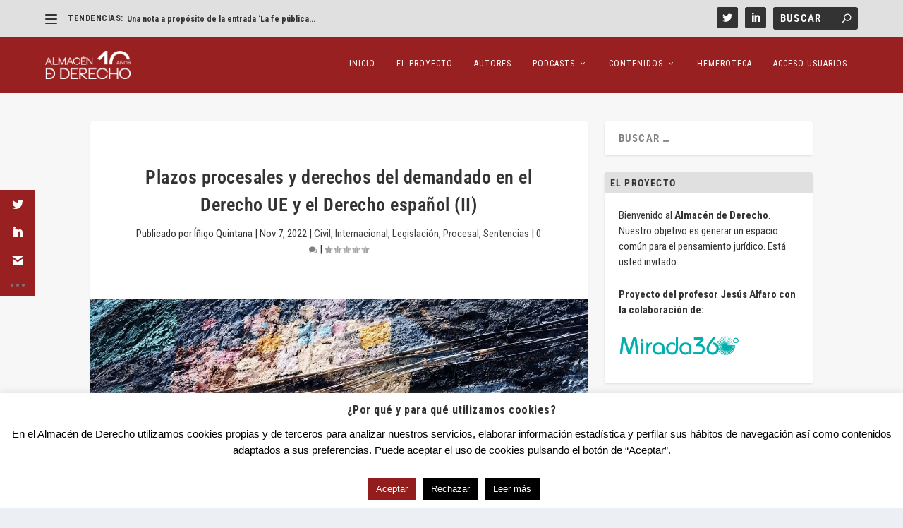

--- FILE ---
content_type: text/html; charset=utf-8
request_url: https://www.google.com/recaptcha/api2/anchor?ar=1&k=6LeXSAAVAAAAAANkDGYTSDy0iUZGWRhYsFgJRB26&co=aHR0cHM6Ly9hbG1hY2VuZGVkZXJlY2hvLm9yZzo0NDM.&hl=en&v=PoyoqOPhxBO7pBk68S4YbpHZ&size=invisible&anchor-ms=20000&execute-ms=30000&cb=qlootyszypum
body_size: 48663
content:
<!DOCTYPE HTML><html dir="ltr" lang="en"><head><meta http-equiv="Content-Type" content="text/html; charset=UTF-8">
<meta http-equiv="X-UA-Compatible" content="IE=edge">
<title>reCAPTCHA</title>
<style type="text/css">
/* cyrillic-ext */
@font-face {
  font-family: 'Roboto';
  font-style: normal;
  font-weight: 400;
  font-stretch: 100%;
  src: url(//fonts.gstatic.com/s/roboto/v48/KFO7CnqEu92Fr1ME7kSn66aGLdTylUAMa3GUBHMdazTgWw.woff2) format('woff2');
  unicode-range: U+0460-052F, U+1C80-1C8A, U+20B4, U+2DE0-2DFF, U+A640-A69F, U+FE2E-FE2F;
}
/* cyrillic */
@font-face {
  font-family: 'Roboto';
  font-style: normal;
  font-weight: 400;
  font-stretch: 100%;
  src: url(//fonts.gstatic.com/s/roboto/v48/KFO7CnqEu92Fr1ME7kSn66aGLdTylUAMa3iUBHMdazTgWw.woff2) format('woff2');
  unicode-range: U+0301, U+0400-045F, U+0490-0491, U+04B0-04B1, U+2116;
}
/* greek-ext */
@font-face {
  font-family: 'Roboto';
  font-style: normal;
  font-weight: 400;
  font-stretch: 100%;
  src: url(//fonts.gstatic.com/s/roboto/v48/KFO7CnqEu92Fr1ME7kSn66aGLdTylUAMa3CUBHMdazTgWw.woff2) format('woff2');
  unicode-range: U+1F00-1FFF;
}
/* greek */
@font-face {
  font-family: 'Roboto';
  font-style: normal;
  font-weight: 400;
  font-stretch: 100%;
  src: url(//fonts.gstatic.com/s/roboto/v48/KFO7CnqEu92Fr1ME7kSn66aGLdTylUAMa3-UBHMdazTgWw.woff2) format('woff2');
  unicode-range: U+0370-0377, U+037A-037F, U+0384-038A, U+038C, U+038E-03A1, U+03A3-03FF;
}
/* math */
@font-face {
  font-family: 'Roboto';
  font-style: normal;
  font-weight: 400;
  font-stretch: 100%;
  src: url(//fonts.gstatic.com/s/roboto/v48/KFO7CnqEu92Fr1ME7kSn66aGLdTylUAMawCUBHMdazTgWw.woff2) format('woff2');
  unicode-range: U+0302-0303, U+0305, U+0307-0308, U+0310, U+0312, U+0315, U+031A, U+0326-0327, U+032C, U+032F-0330, U+0332-0333, U+0338, U+033A, U+0346, U+034D, U+0391-03A1, U+03A3-03A9, U+03B1-03C9, U+03D1, U+03D5-03D6, U+03F0-03F1, U+03F4-03F5, U+2016-2017, U+2034-2038, U+203C, U+2040, U+2043, U+2047, U+2050, U+2057, U+205F, U+2070-2071, U+2074-208E, U+2090-209C, U+20D0-20DC, U+20E1, U+20E5-20EF, U+2100-2112, U+2114-2115, U+2117-2121, U+2123-214F, U+2190, U+2192, U+2194-21AE, U+21B0-21E5, U+21F1-21F2, U+21F4-2211, U+2213-2214, U+2216-22FF, U+2308-230B, U+2310, U+2319, U+231C-2321, U+2336-237A, U+237C, U+2395, U+239B-23B7, U+23D0, U+23DC-23E1, U+2474-2475, U+25AF, U+25B3, U+25B7, U+25BD, U+25C1, U+25CA, U+25CC, U+25FB, U+266D-266F, U+27C0-27FF, U+2900-2AFF, U+2B0E-2B11, U+2B30-2B4C, U+2BFE, U+3030, U+FF5B, U+FF5D, U+1D400-1D7FF, U+1EE00-1EEFF;
}
/* symbols */
@font-face {
  font-family: 'Roboto';
  font-style: normal;
  font-weight: 400;
  font-stretch: 100%;
  src: url(//fonts.gstatic.com/s/roboto/v48/KFO7CnqEu92Fr1ME7kSn66aGLdTylUAMaxKUBHMdazTgWw.woff2) format('woff2');
  unicode-range: U+0001-000C, U+000E-001F, U+007F-009F, U+20DD-20E0, U+20E2-20E4, U+2150-218F, U+2190, U+2192, U+2194-2199, U+21AF, U+21E6-21F0, U+21F3, U+2218-2219, U+2299, U+22C4-22C6, U+2300-243F, U+2440-244A, U+2460-24FF, U+25A0-27BF, U+2800-28FF, U+2921-2922, U+2981, U+29BF, U+29EB, U+2B00-2BFF, U+4DC0-4DFF, U+FFF9-FFFB, U+10140-1018E, U+10190-1019C, U+101A0, U+101D0-101FD, U+102E0-102FB, U+10E60-10E7E, U+1D2C0-1D2D3, U+1D2E0-1D37F, U+1F000-1F0FF, U+1F100-1F1AD, U+1F1E6-1F1FF, U+1F30D-1F30F, U+1F315, U+1F31C, U+1F31E, U+1F320-1F32C, U+1F336, U+1F378, U+1F37D, U+1F382, U+1F393-1F39F, U+1F3A7-1F3A8, U+1F3AC-1F3AF, U+1F3C2, U+1F3C4-1F3C6, U+1F3CA-1F3CE, U+1F3D4-1F3E0, U+1F3ED, U+1F3F1-1F3F3, U+1F3F5-1F3F7, U+1F408, U+1F415, U+1F41F, U+1F426, U+1F43F, U+1F441-1F442, U+1F444, U+1F446-1F449, U+1F44C-1F44E, U+1F453, U+1F46A, U+1F47D, U+1F4A3, U+1F4B0, U+1F4B3, U+1F4B9, U+1F4BB, U+1F4BF, U+1F4C8-1F4CB, U+1F4D6, U+1F4DA, U+1F4DF, U+1F4E3-1F4E6, U+1F4EA-1F4ED, U+1F4F7, U+1F4F9-1F4FB, U+1F4FD-1F4FE, U+1F503, U+1F507-1F50B, U+1F50D, U+1F512-1F513, U+1F53E-1F54A, U+1F54F-1F5FA, U+1F610, U+1F650-1F67F, U+1F687, U+1F68D, U+1F691, U+1F694, U+1F698, U+1F6AD, U+1F6B2, U+1F6B9-1F6BA, U+1F6BC, U+1F6C6-1F6CF, U+1F6D3-1F6D7, U+1F6E0-1F6EA, U+1F6F0-1F6F3, U+1F6F7-1F6FC, U+1F700-1F7FF, U+1F800-1F80B, U+1F810-1F847, U+1F850-1F859, U+1F860-1F887, U+1F890-1F8AD, U+1F8B0-1F8BB, U+1F8C0-1F8C1, U+1F900-1F90B, U+1F93B, U+1F946, U+1F984, U+1F996, U+1F9E9, U+1FA00-1FA6F, U+1FA70-1FA7C, U+1FA80-1FA89, U+1FA8F-1FAC6, U+1FACE-1FADC, U+1FADF-1FAE9, U+1FAF0-1FAF8, U+1FB00-1FBFF;
}
/* vietnamese */
@font-face {
  font-family: 'Roboto';
  font-style: normal;
  font-weight: 400;
  font-stretch: 100%;
  src: url(//fonts.gstatic.com/s/roboto/v48/KFO7CnqEu92Fr1ME7kSn66aGLdTylUAMa3OUBHMdazTgWw.woff2) format('woff2');
  unicode-range: U+0102-0103, U+0110-0111, U+0128-0129, U+0168-0169, U+01A0-01A1, U+01AF-01B0, U+0300-0301, U+0303-0304, U+0308-0309, U+0323, U+0329, U+1EA0-1EF9, U+20AB;
}
/* latin-ext */
@font-face {
  font-family: 'Roboto';
  font-style: normal;
  font-weight: 400;
  font-stretch: 100%;
  src: url(//fonts.gstatic.com/s/roboto/v48/KFO7CnqEu92Fr1ME7kSn66aGLdTylUAMa3KUBHMdazTgWw.woff2) format('woff2');
  unicode-range: U+0100-02BA, U+02BD-02C5, U+02C7-02CC, U+02CE-02D7, U+02DD-02FF, U+0304, U+0308, U+0329, U+1D00-1DBF, U+1E00-1E9F, U+1EF2-1EFF, U+2020, U+20A0-20AB, U+20AD-20C0, U+2113, U+2C60-2C7F, U+A720-A7FF;
}
/* latin */
@font-face {
  font-family: 'Roboto';
  font-style: normal;
  font-weight: 400;
  font-stretch: 100%;
  src: url(//fonts.gstatic.com/s/roboto/v48/KFO7CnqEu92Fr1ME7kSn66aGLdTylUAMa3yUBHMdazQ.woff2) format('woff2');
  unicode-range: U+0000-00FF, U+0131, U+0152-0153, U+02BB-02BC, U+02C6, U+02DA, U+02DC, U+0304, U+0308, U+0329, U+2000-206F, U+20AC, U+2122, U+2191, U+2193, U+2212, U+2215, U+FEFF, U+FFFD;
}
/* cyrillic-ext */
@font-face {
  font-family: 'Roboto';
  font-style: normal;
  font-weight: 500;
  font-stretch: 100%;
  src: url(//fonts.gstatic.com/s/roboto/v48/KFO7CnqEu92Fr1ME7kSn66aGLdTylUAMa3GUBHMdazTgWw.woff2) format('woff2');
  unicode-range: U+0460-052F, U+1C80-1C8A, U+20B4, U+2DE0-2DFF, U+A640-A69F, U+FE2E-FE2F;
}
/* cyrillic */
@font-face {
  font-family: 'Roboto';
  font-style: normal;
  font-weight: 500;
  font-stretch: 100%;
  src: url(//fonts.gstatic.com/s/roboto/v48/KFO7CnqEu92Fr1ME7kSn66aGLdTylUAMa3iUBHMdazTgWw.woff2) format('woff2');
  unicode-range: U+0301, U+0400-045F, U+0490-0491, U+04B0-04B1, U+2116;
}
/* greek-ext */
@font-face {
  font-family: 'Roboto';
  font-style: normal;
  font-weight: 500;
  font-stretch: 100%;
  src: url(//fonts.gstatic.com/s/roboto/v48/KFO7CnqEu92Fr1ME7kSn66aGLdTylUAMa3CUBHMdazTgWw.woff2) format('woff2');
  unicode-range: U+1F00-1FFF;
}
/* greek */
@font-face {
  font-family: 'Roboto';
  font-style: normal;
  font-weight: 500;
  font-stretch: 100%;
  src: url(//fonts.gstatic.com/s/roboto/v48/KFO7CnqEu92Fr1ME7kSn66aGLdTylUAMa3-UBHMdazTgWw.woff2) format('woff2');
  unicode-range: U+0370-0377, U+037A-037F, U+0384-038A, U+038C, U+038E-03A1, U+03A3-03FF;
}
/* math */
@font-face {
  font-family: 'Roboto';
  font-style: normal;
  font-weight: 500;
  font-stretch: 100%;
  src: url(//fonts.gstatic.com/s/roboto/v48/KFO7CnqEu92Fr1ME7kSn66aGLdTylUAMawCUBHMdazTgWw.woff2) format('woff2');
  unicode-range: U+0302-0303, U+0305, U+0307-0308, U+0310, U+0312, U+0315, U+031A, U+0326-0327, U+032C, U+032F-0330, U+0332-0333, U+0338, U+033A, U+0346, U+034D, U+0391-03A1, U+03A3-03A9, U+03B1-03C9, U+03D1, U+03D5-03D6, U+03F0-03F1, U+03F4-03F5, U+2016-2017, U+2034-2038, U+203C, U+2040, U+2043, U+2047, U+2050, U+2057, U+205F, U+2070-2071, U+2074-208E, U+2090-209C, U+20D0-20DC, U+20E1, U+20E5-20EF, U+2100-2112, U+2114-2115, U+2117-2121, U+2123-214F, U+2190, U+2192, U+2194-21AE, U+21B0-21E5, U+21F1-21F2, U+21F4-2211, U+2213-2214, U+2216-22FF, U+2308-230B, U+2310, U+2319, U+231C-2321, U+2336-237A, U+237C, U+2395, U+239B-23B7, U+23D0, U+23DC-23E1, U+2474-2475, U+25AF, U+25B3, U+25B7, U+25BD, U+25C1, U+25CA, U+25CC, U+25FB, U+266D-266F, U+27C0-27FF, U+2900-2AFF, U+2B0E-2B11, U+2B30-2B4C, U+2BFE, U+3030, U+FF5B, U+FF5D, U+1D400-1D7FF, U+1EE00-1EEFF;
}
/* symbols */
@font-face {
  font-family: 'Roboto';
  font-style: normal;
  font-weight: 500;
  font-stretch: 100%;
  src: url(//fonts.gstatic.com/s/roboto/v48/KFO7CnqEu92Fr1ME7kSn66aGLdTylUAMaxKUBHMdazTgWw.woff2) format('woff2');
  unicode-range: U+0001-000C, U+000E-001F, U+007F-009F, U+20DD-20E0, U+20E2-20E4, U+2150-218F, U+2190, U+2192, U+2194-2199, U+21AF, U+21E6-21F0, U+21F3, U+2218-2219, U+2299, U+22C4-22C6, U+2300-243F, U+2440-244A, U+2460-24FF, U+25A0-27BF, U+2800-28FF, U+2921-2922, U+2981, U+29BF, U+29EB, U+2B00-2BFF, U+4DC0-4DFF, U+FFF9-FFFB, U+10140-1018E, U+10190-1019C, U+101A0, U+101D0-101FD, U+102E0-102FB, U+10E60-10E7E, U+1D2C0-1D2D3, U+1D2E0-1D37F, U+1F000-1F0FF, U+1F100-1F1AD, U+1F1E6-1F1FF, U+1F30D-1F30F, U+1F315, U+1F31C, U+1F31E, U+1F320-1F32C, U+1F336, U+1F378, U+1F37D, U+1F382, U+1F393-1F39F, U+1F3A7-1F3A8, U+1F3AC-1F3AF, U+1F3C2, U+1F3C4-1F3C6, U+1F3CA-1F3CE, U+1F3D4-1F3E0, U+1F3ED, U+1F3F1-1F3F3, U+1F3F5-1F3F7, U+1F408, U+1F415, U+1F41F, U+1F426, U+1F43F, U+1F441-1F442, U+1F444, U+1F446-1F449, U+1F44C-1F44E, U+1F453, U+1F46A, U+1F47D, U+1F4A3, U+1F4B0, U+1F4B3, U+1F4B9, U+1F4BB, U+1F4BF, U+1F4C8-1F4CB, U+1F4D6, U+1F4DA, U+1F4DF, U+1F4E3-1F4E6, U+1F4EA-1F4ED, U+1F4F7, U+1F4F9-1F4FB, U+1F4FD-1F4FE, U+1F503, U+1F507-1F50B, U+1F50D, U+1F512-1F513, U+1F53E-1F54A, U+1F54F-1F5FA, U+1F610, U+1F650-1F67F, U+1F687, U+1F68D, U+1F691, U+1F694, U+1F698, U+1F6AD, U+1F6B2, U+1F6B9-1F6BA, U+1F6BC, U+1F6C6-1F6CF, U+1F6D3-1F6D7, U+1F6E0-1F6EA, U+1F6F0-1F6F3, U+1F6F7-1F6FC, U+1F700-1F7FF, U+1F800-1F80B, U+1F810-1F847, U+1F850-1F859, U+1F860-1F887, U+1F890-1F8AD, U+1F8B0-1F8BB, U+1F8C0-1F8C1, U+1F900-1F90B, U+1F93B, U+1F946, U+1F984, U+1F996, U+1F9E9, U+1FA00-1FA6F, U+1FA70-1FA7C, U+1FA80-1FA89, U+1FA8F-1FAC6, U+1FACE-1FADC, U+1FADF-1FAE9, U+1FAF0-1FAF8, U+1FB00-1FBFF;
}
/* vietnamese */
@font-face {
  font-family: 'Roboto';
  font-style: normal;
  font-weight: 500;
  font-stretch: 100%;
  src: url(//fonts.gstatic.com/s/roboto/v48/KFO7CnqEu92Fr1ME7kSn66aGLdTylUAMa3OUBHMdazTgWw.woff2) format('woff2');
  unicode-range: U+0102-0103, U+0110-0111, U+0128-0129, U+0168-0169, U+01A0-01A1, U+01AF-01B0, U+0300-0301, U+0303-0304, U+0308-0309, U+0323, U+0329, U+1EA0-1EF9, U+20AB;
}
/* latin-ext */
@font-face {
  font-family: 'Roboto';
  font-style: normal;
  font-weight: 500;
  font-stretch: 100%;
  src: url(//fonts.gstatic.com/s/roboto/v48/KFO7CnqEu92Fr1ME7kSn66aGLdTylUAMa3KUBHMdazTgWw.woff2) format('woff2');
  unicode-range: U+0100-02BA, U+02BD-02C5, U+02C7-02CC, U+02CE-02D7, U+02DD-02FF, U+0304, U+0308, U+0329, U+1D00-1DBF, U+1E00-1E9F, U+1EF2-1EFF, U+2020, U+20A0-20AB, U+20AD-20C0, U+2113, U+2C60-2C7F, U+A720-A7FF;
}
/* latin */
@font-face {
  font-family: 'Roboto';
  font-style: normal;
  font-weight: 500;
  font-stretch: 100%;
  src: url(//fonts.gstatic.com/s/roboto/v48/KFO7CnqEu92Fr1ME7kSn66aGLdTylUAMa3yUBHMdazQ.woff2) format('woff2');
  unicode-range: U+0000-00FF, U+0131, U+0152-0153, U+02BB-02BC, U+02C6, U+02DA, U+02DC, U+0304, U+0308, U+0329, U+2000-206F, U+20AC, U+2122, U+2191, U+2193, U+2212, U+2215, U+FEFF, U+FFFD;
}
/* cyrillic-ext */
@font-face {
  font-family: 'Roboto';
  font-style: normal;
  font-weight: 900;
  font-stretch: 100%;
  src: url(//fonts.gstatic.com/s/roboto/v48/KFO7CnqEu92Fr1ME7kSn66aGLdTylUAMa3GUBHMdazTgWw.woff2) format('woff2');
  unicode-range: U+0460-052F, U+1C80-1C8A, U+20B4, U+2DE0-2DFF, U+A640-A69F, U+FE2E-FE2F;
}
/* cyrillic */
@font-face {
  font-family: 'Roboto';
  font-style: normal;
  font-weight: 900;
  font-stretch: 100%;
  src: url(//fonts.gstatic.com/s/roboto/v48/KFO7CnqEu92Fr1ME7kSn66aGLdTylUAMa3iUBHMdazTgWw.woff2) format('woff2');
  unicode-range: U+0301, U+0400-045F, U+0490-0491, U+04B0-04B1, U+2116;
}
/* greek-ext */
@font-face {
  font-family: 'Roboto';
  font-style: normal;
  font-weight: 900;
  font-stretch: 100%;
  src: url(//fonts.gstatic.com/s/roboto/v48/KFO7CnqEu92Fr1ME7kSn66aGLdTylUAMa3CUBHMdazTgWw.woff2) format('woff2');
  unicode-range: U+1F00-1FFF;
}
/* greek */
@font-face {
  font-family: 'Roboto';
  font-style: normal;
  font-weight: 900;
  font-stretch: 100%;
  src: url(//fonts.gstatic.com/s/roboto/v48/KFO7CnqEu92Fr1ME7kSn66aGLdTylUAMa3-UBHMdazTgWw.woff2) format('woff2');
  unicode-range: U+0370-0377, U+037A-037F, U+0384-038A, U+038C, U+038E-03A1, U+03A3-03FF;
}
/* math */
@font-face {
  font-family: 'Roboto';
  font-style: normal;
  font-weight: 900;
  font-stretch: 100%;
  src: url(//fonts.gstatic.com/s/roboto/v48/KFO7CnqEu92Fr1ME7kSn66aGLdTylUAMawCUBHMdazTgWw.woff2) format('woff2');
  unicode-range: U+0302-0303, U+0305, U+0307-0308, U+0310, U+0312, U+0315, U+031A, U+0326-0327, U+032C, U+032F-0330, U+0332-0333, U+0338, U+033A, U+0346, U+034D, U+0391-03A1, U+03A3-03A9, U+03B1-03C9, U+03D1, U+03D5-03D6, U+03F0-03F1, U+03F4-03F5, U+2016-2017, U+2034-2038, U+203C, U+2040, U+2043, U+2047, U+2050, U+2057, U+205F, U+2070-2071, U+2074-208E, U+2090-209C, U+20D0-20DC, U+20E1, U+20E5-20EF, U+2100-2112, U+2114-2115, U+2117-2121, U+2123-214F, U+2190, U+2192, U+2194-21AE, U+21B0-21E5, U+21F1-21F2, U+21F4-2211, U+2213-2214, U+2216-22FF, U+2308-230B, U+2310, U+2319, U+231C-2321, U+2336-237A, U+237C, U+2395, U+239B-23B7, U+23D0, U+23DC-23E1, U+2474-2475, U+25AF, U+25B3, U+25B7, U+25BD, U+25C1, U+25CA, U+25CC, U+25FB, U+266D-266F, U+27C0-27FF, U+2900-2AFF, U+2B0E-2B11, U+2B30-2B4C, U+2BFE, U+3030, U+FF5B, U+FF5D, U+1D400-1D7FF, U+1EE00-1EEFF;
}
/* symbols */
@font-face {
  font-family: 'Roboto';
  font-style: normal;
  font-weight: 900;
  font-stretch: 100%;
  src: url(//fonts.gstatic.com/s/roboto/v48/KFO7CnqEu92Fr1ME7kSn66aGLdTylUAMaxKUBHMdazTgWw.woff2) format('woff2');
  unicode-range: U+0001-000C, U+000E-001F, U+007F-009F, U+20DD-20E0, U+20E2-20E4, U+2150-218F, U+2190, U+2192, U+2194-2199, U+21AF, U+21E6-21F0, U+21F3, U+2218-2219, U+2299, U+22C4-22C6, U+2300-243F, U+2440-244A, U+2460-24FF, U+25A0-27BF, U+2800-28FF, U+2921-2922, U+2981, U+29BF, U+29EB, U+2B00-2BFF, U+4DC0-4DFF, U+FFF9-FFFB, U+10140-1018E, U+10190-1019C, U+101A0, U+101D0-101FD, U+102E0-102FB, U+10E60-10E7E, U+1D2C0-1D2D3, U+1D2E0-1D37F, U+1F000-1F0FF, U+1F100-1F1AD, U+1F1E6-1F1FF, U+1F30D-1F30F, U+1F315, U+1F31C, U+1F31E, U+1F320-1F32C, U+1F336, U+1F378, U+1F37D, U+1F382, U+1F393-1F39F, U+1F3A7-1F3A8, U+1F3AC-1F3AF, U+1F3C2, U+1F3C4-1F3C6, U+1F3CA-1F3CE, U+1F3D4-1F3E0, U+1F3ED, U+1F3F1-1F3F3, U+1F3F5-1F3F7, U+1F408, U+1F415, U+1F41F, U+1F426, U+1F43F, U+1F441-1F442, U+1F444, U+1F446-1F449, U+1F44C-1F44E, U+1F453, U+1F46A, U+1F47D, U+1F4A3, U+1F4B0, U+1F4B3, U+1F4B9, U+1F4BB, U+1F4BF, U+1F4C8-1F4CB, U+1F4D6, U+1F4DA, U+1F4DF, U+1F4E3-1F4E6, U+1F4EA-1F4ED, U+1F4F7, U+1F4F9-1F4FB, U+1F4FD-1F4FE, U+1F503, U+1F507-1F50B, U+1F50D, U+1F512-1F513, U+1F53E-1F54A, U+1F54F-1F5FA, U+1F610, U+1F650-1F67F, U+1F687, U+1F68D, U+1F691, U+1F694, U+1F698, U+1F6AD, U+1F6B2, U+1F6B9-1F6BA, U+1F6BC, U+1F6C6-1F6CF, U+1F6D3-1F6D7, U+1F6E0-1F6EA, U+1F6F0-1F6F3, U+1F6F7-1F6FC, U+1F700-1F7FF, U+1F800-1F80B, U+1F810-1F847, U+1F850-1F859, U+1F860-1F887, U+1F890-1F8AD, U+1F8B0-1F8BB, U+1F8C0-1F8C1, U+1F900-1F90B, U+1F93B, U+1F946, U+1F984, U+1F996, U+1F9E9, U+1FA00-1FA6F, U+1FA70-1FA7C, U+1FA80-1FA89, U+1FA8F-1FAC6, U+1FACE-1FADC, U+1FADF-1FAE9, U+1FAF0-1FAF8, U+1FB00-1FBFF;
}
/* vietnamese */
@font-face {
  font-family: 'Roboto';
  font-style: normal;
  font-weight: 900;
  font-stretch: 100%;
  src: url(//fonts.gstatic.com/s/roboto/v48/KFO7CnqEu92Fr1ME7kSn66aGLdTylUAMa3OUBHMdazTgWw.woff2) format('woff2');
  unicode-range: U+0102-0103, U+0110-0111, U+0128-0129, U+0168-0169, U+01A0-01A1, U+01AF-01B0, U+0300-0301, U+0303-0304, U+0308-0309, U+0323, U+0329, U+1EA0-1EF9, U+20AB;
}
/* latin-ext */
@font-face {
  font-family: 'Roboto';
  font-style: normal;
  font-weight: 900;
  font-stretch: 100%;
  src: url(//fonts.gstatic.com/s/roboto/v48/KFO7CnqEu92Fr1ME7kSn66aGLdTylUAMa3KUBHMdazTgWw.woff2) format('woff2');
  unicode-range: U+0100-02BA, U+02BD-02C5, U+02C7-02CC, U+02CE-02D7, U+02DD-02FF, U+0304, U+0308, U+0329, U+1D00-1DBF, U+1E00-1E9F, U+1EF2-1EFF, U+2020, U+20A0-20AB, U+20AD-20C0, U+2113, U+2C60-2C7F, U+A720-A7FF;
}
/* latin */
@font-face {
  font-family: 'Roboto';
  font-style: normal;
  font-weight: 900;
  font-stretch: 100%;
  src: url(//fonts.gstatic.com/s/roboto/v48/KFO7CnqEu92Fr1ME7kSn66aGLdTylUAMa3yUBHMdazQ.woff2) format('woff2');
  unicode-range: U+0000-00FF, U+0131, U+0152-0153, U+02BB-02BC, U+02C6, U+02DA, U+02DC, U+0304, U+0308, U+0329, U+2000-206F, U+20AC, U+2122, U+2191, U+2193, U+2212, U+2215, U+FEFF, U+FFFD;
}

</style>
<link rel="stylesheet" type="text/css" href="https://www.gstatic.com/recaptcha/releases/PoyoqOPhxBO7pBk68S4YbpHZ/styles__ltr.css">
<script nonce="zLPh2SS6Rfa62NTUba1rhQ" type="text/javascript">window['__recaptcha_api'] = 'https://www.google.com/recaptcha/api2/';</script>
<script type="text/javascript" src="https://www.gstatic.com/recaptcha/releases/PoyoqOPhxBO7pBk68S4YbpHZ/recaptcha__en.js" nonce="zLPh2SS6Rfa62NTUba1rhQ">
      
    </script></head>
<body><div id="rc-anchor-alert" class="rc-anchor-alert"></div>
<input type="hidden" id="recaptcha-token" value="[base64]">
<script type="text/javascript" nonce="zLPh2SS6Rfa62NTUba1rhQ">
      recaptcha.anchor.Main.init("[\x22ainput\x22,[\x22bgdata\x22,\x22\x22,\[base64]/[base64]/[base64]/bmV3IHJbeF0oY1swXSk6RT09Mj9uZXcgclt4XShjWzBdLGNbMV0pOkU9PTM/bmV3IHJbeF0oY1swXSxjWzFdLGNbMl0pOkU9PTQ/[base64]/[base64]/[base64]/[base64]/[base64]/[base64]/[base64]/[base64]\x22,\[base64]\\u003d\x22,\x22wrzCk8KwwpjDuRtKw68Yw6fCg8K2wq4QcMO/w4vCgCvCnWXDtMKsw6VKTMKXwqg2w7bDksKUwqDCjhTCshoHNcOQwqBrSMKIL8KVVjtVbGxzw67Du8K0QXM2S8OvwoMlw4oww6oGJj5Bbi0AMMK0dMOHwo7DksKdwp/CuHXDpcOXFMKNH8KxF8KXw5LDicK0w4bCoT7CsRo7NXNUSl/DosOXX8OzCcKnOsKwwrUWPmxUbnfCiyPCq0pcwqHDsmBuSsK1wqHDh8KJwqZxw5VYwr7DscKbwrbCscOTP8Kjw4HDjsOawrwvdjjCocKow63Cr8O/KnjDucOuwpvDgMKAHiTDvRIdwrlPMsKCwoPDgSx+w6U9VsOvYWQqSXd4woTDo2gzA8OqeMKDKGM+TWp7NMOYw6DCs8K/b8KGLSx1D1jCmDwYfgnCs8KTwrPCt1jDuE7DpMOKwrTCmxzDmxLCqMOnC8K6AsKAwpjCp8OAP8KOasO6w7HCgyPCu1fCgVc9w7DCjcOgEyBFwqLDgR5tw68cw4FywqlPD28/wpUgw51nWDRWeXHDknTDi8OzZidlwoYVXAfCsVomVMKeI8O2w7rCrRbCoMK8wqDCq8OjcsOpbiXCkgxbw63DjGvDg8OEw48kwrHDpcKzBj7DrxoUwqbDsS5fVA3DosOdwr0cw43DoxpeLMKgw552wrvDpcKIw7vDu3cYw5fCo8KawrJrwrRvEsO6w7/Ck8KkIsOdHMKiwr7CrcKyw6NHw5TCo8KHw498RsKmecOxDcOtw6rCj3jCpcOPJAbDkk/Cul4RwpzCnMKIHcOnwoUxwoYqMn0Cwo4VN8KMw5AdMHk3wpEUwoPDk0jCqMKRCmwQw4nCtzpIHcOwwq/DisOKwqTCtEbDlMKBTA1vwqnDnV1XIsO6wqdQwpXCs8OPw7N8w4dPwqfCsUR1RivCmcOLABZEw5LCnsKuLyduwq7CvGDCjh4OAgDCr3wPAwrCrUzClidePn3CjsOsw4zCnwrCqGc0G8O2w6EqFcOUwoI8w4PCkMOhHBFTwp3CrV/[base64]/[base64]/[base64]/DscOsQcOvwr/CrjdaCEPDt8OpwqzCm0XDvVEUw69VJW3CiMOrwoE8QcOvMMKHB29Cw7vDrmwlwrN1VE/Dv8O6GGZmwr19w5fCucOjw5QMwp7CgsOyR8KUw7A+WVdZPwN4VsKGBcOnwow1wpQHw4x4fsKuMwNiJhA0w6LDnBjDnMO7AiQmT18+woDChVttOltHcj/Cil7CtHA3PkBRworDv0vDvjlvf3IRa1AzEcKsw5soTDvCscKvwqcMwoEMecOaBMKpSEJJBcO/wplcwpBbwoDCo8OVRsORF2fDu8OaKsK/wpzCsjpSw5DDkE/CpSzCksOuw73DocOwwoA/w58sCwEfwqovZgNawrjDvcOfBMKbw4/CucKbw4AGH8K9KDR4w483IsKVw48hw5BcV8Kkw6hXw7IYwoXCocOABxrDgBfCpcOOwqjCllg7H8OUwqrDrDMeF3DDgFoSw6wkEcOxw79vfWHDhMK5STw6wpMhMcKOw4/[base64]/CmMKzwqjCmFZjw53CpcOVdCIMG8KUDgLDlw/CjR7CgMKEeMKhw7nDqMOYa3nCj8KLw5MbAcK7w4PDtlrCnMKXGV3DvVLCuATDn0TDl8Otw5Zew4TCsxzCoXUjw6gPw6BeA8KXWMOrw5RKwopbwp3Cu1HDu0cFw4XDkgPCrH7DuRkmwpjDiMKWw7J9VSvDgjzCicOow6UXw7DDlMKSwojCtGbCr8OmwqnDhMOXw54uKg/CrVzDhg4qAWrDmm4cwoIEwprCjFTCh2TCmMKUwrbCjQkGwrfCm8KfwrsxYMOzwptzHWXDtnoNcMK4w4sNw5LCjMO1wojDtcOAHgTDvcO5wr3Coh3DjsKxGMKuw6LCrMKswrbChTNGGcKQYFZ0w4hjwpxdwqQFw552w57Dj0YjK8O2woBjw7BkB1E7wo/Dlh3Di8KxwpDCkhrDr8Ofw47DncO2YV5jOVRKHFcnFcODw5/[base64]/[base64]/[base64]/Do8KgwrPCs8OewolCw5JzXnvDulDDv2TDgAjDlS3CmsODH8K0E8OIw4XDsldrEWbCt8KJwrVOw4NzRxXCiRshOwB0w4FBSEBew7orwr/DlsO5wroBecKhwqMeBlpbJVzDiMKIa8OHZMOSAQctw7MFIsK5bjpYwoQ3wpU9w6bDmMKAwr43bxrDvcK4w4vDjAgEKVZRK8OSYW/DlMK8w5xVI8KwJnEHOsKmd8Omwr9iMmY1C8OQG2jDmjzCqsK8w4XCmcOBcsOCwrIuw7HCp8KmHn7DrMKNUsOUAyFsW8KiEUXCjkUHw53Cvz/DtnvCtjjChSvDsE9NwpLDow/CicO/[base64]/w6rDtkXCsVfCjsKewqrDqcKSUWfDihMZwq/CqcO8wozCo8KeORBxwpl4wrDDrjo4McOGw4bCjSJLwpFXw7ENSMOKwobDjWUURmpPKsK2PMOYwqkkOsOaWmrDosKuP8O3O8KYwrZIZsO6ZsKKwptFFgXDuCjCggZiw6Q/akjCu8KYdcKwwoA0d8K0DcK4cnbCgcOVVsKvw4bCi8KFEl5JwrFPwoXCrHAVwpLCoEB9wpDDnMOmIVczOgctEsKoHj/Dly1/Zk1vEQXCjhjCpcOyQnQ7w5g3EMOxB8OPb8OTwp8ywrnDjgAGJwTCvEhCFyhgw4R5VTDCqsOTJk7CiE1sw5BuFCASw4XDsMOCw5/CocObw5N0w57CoC1rwqDDu8Opw4DCv8OZYS9XCcOgWznCssKTYsK3ASnCgAs3w6HCvcObw47DosKjw6kjb8OuIgfDpMOTw70Fw63DrB/DksOuX8OfC8OBWcKrV10Nw7BAHMKaNG/Ci8KdZwLChj/DnDw0VsOtw60Mwp0Ow59Ww5ZAwrBiw4BWf3kOwrt9wrRhRFDDtsKqEcKqZsKdGcKpUMOHRUjDgTcaw7hUfxTCl8KndU1VYMOxQhDCssKJcMOmwrHCvcO4eDvDo8KZLC3CnsK/w5bCisOHwpIUVsODwqA+JzTCoQTCsFrCqMOlScKvZcOteVZ/wofDnQ1VwqvCmTRrdMOtw6AfBnAFwobDssOYXsOpcj9TeS/DisKwwos/[base64]/[base64]/[base64]/Dm8KvwoZ1worDn8Ocw6M/w6TCtcOpwqrCvMO2aS4ETBvDhsK8BsKLdS7Dqx0uNlzCsFtnw4XCrgnCt8OOwoY9wpxGJUJ/[base64]/DscO+Z2A4EAzDrWQUD8OXw7JScUUeIk3DlGPCrcK0w54RbsK9w6RNOcOsw4TDkcOYa8K2wpQ3wqA0wonDtETCpCrDgMOvHMK9csO1wqnDuWR7MXQ9wrjCmMO1dMOowoc6HcO/dTDCu8KkwpjDlUPDpsKgw7zDvMOWFsOlKSIKW8OUKygPwpFxw7zDsw9xwr9Gw6sbfSXDvcK2w7htTMKtwpLDo3wMdcOVwrPDs33CvXA2w7c7wrooIMKxC2w9wonDgcOKM1wNw7IEw7XDsGhvw6zCuzhBWyfCjh0vTMKcw5zDpGFkNcOZdUU/[base64]/fjNNw4Ycw6EDw5/CpFLCnMKiNsOdwrjCiSwAw7JowqF2w45EwqTDpAHDg1rDpihzw4TCo8KWwp7DtW3CucOgw5rDn1fCjz7CrDjDkMOreE7DjDrDmcOtwp/ClMK6McKyc8KhFcKDOsOzw5HDm8OZworCj3MVLiFcem5JfMOfDcO6w6jDi8OTwpgFwoPDrXAREcKNSyBjdcODTGpXw6IvwoUkNcOWUMKqCcKFUsOOBsOkw78WfTXDncOhw64tR8KFwo13w7HCrHrCnMO3w4DCkcKPw5jDqMK1wqcvwpRUc8O/wplMKRjDpsOFLsKpwqIPwpvCj1jCgMKJw77DuT3DscKtbgoew77DnxQvQD5SQDxCaj54w5jDm0dbOMO/BcKRMCdJS8KbwqHDpRJHK2fCkTsZc103VmbDjGLCiyrCti/[base64]/[base64]/ecKFw7DCicKrwr4ndGzDhcKDwp3DtsKwIB4bw53Ds8KBSkbCjMOHw5vDu8OBw73DtcOpw5sfwpjCkMK2asK3RMKDGlDDkU/[base64]/YDnDn8O9ZMKrw73DsMKfe8Klw6VHGC3ChE/DkDrCuMOCw61bBk3ChTvCrFxow5Z1w7Fewq1xP3ZMwplpMsOzw7F1wrBuOXHClMKGw5/Di8O4wr4yVR/Dlj4dN8OPRsO/w7I3wpTCvcKGM8KEw5PCtnPCpCbDv3jCmFPDv8KHGXfDhQ9UP33CgMOywq7Dp8KIwrLCkMOFwp/DhRlHQylMworCrElvSFQDOVpoccOWwqzDlCYLwrPDozBHwp8dYMKTBcKkw7DCp8KkUyHDrMKVN3Aiw5PDr8OxVwUxw6EhLsO8w5fDnsK0wpwTw6smw5rCs8KRR8OxYV9FFsOuw7pUwrfCicKCEcOBw6bDkRvDsMKXdcO/bcKiwqkswobDtQUnw4rDtsOLworCkFfCrcK/c8OqDnRqEAwXdTdtw4gnIsKofcOjw4LCusKcwrHDnyvDhsKIIFLCrF3CvsOKwr5rFjkBwoF1w6BBw4/CncOTw5zDqcK9fMOVSVUiw6gowpZjwpAPw5/DpMOeXxHCt8KVU0vCpB7DlinDqcO0wpfCp8OMccKpVsOZw5guLsOEO8K8w54teybDkGTDnsKgw77DhUMFFMKqw4hHRncIRzIuw7bClW/[base64]/IkbCqhY0CsKnMsOudsOwRk8Edyo0w5/DnVIuwoMzLMOHw4XCs8Krw5Nnw7N7wq3CvsOGOsOMw4x3SQ3DocOrOMOpwpYSw5snw4nDscOaw5saw4nDrMKVw4Ayw5DDicKaw4rCk8Ojw7VFcg/Dv8OsP8ORwpTDqmFtwqPDrVckw7AHwoM7IsKuw4lAw7xpw5LCkxBew5XCtMOea0vCkRkXEyAuw7R3FMK8WCw3wpxYw6rDjsOSMMK0bMOUSz7ChMKfSTLCqcKwA2gWRsO4w7bDiTXDincTPsKLYGXCv8K3dBUPbMO/[base64]/DqBocA8K6S8KCw7fCjFwndlXCixVhasKoEcKbw79xFAPCrMOCKydXcy1bYTpqPMOrYmPDuhfDmkgwwoXDjn4vwplmwqXDl1XDqjogV27DvcKtX1rDoCpew73DqmHCpcKCXsOgO1tBwq3DvkjDoxJGwpPCmcKII8KJGsKQw5TDj8OyJWp9aR/Cr8OLFB3DjcKzL8KAW8K4RQ7CjH5Zwp/DrRfCnF/DpB8cwqXDvcKZwqvDnXh6a8Oww5E7BiwAwodXw41uI8Orw7l4woUgc3o7woAaV8K8w7vCgcO/w5ISdcOPwq7CkMKDwoQBCmbCnsKhZsKzVB3DuSY+woXDvRTCrShzw4/Cg8K6NcKcHXLCrMKFwrA2LcOjw5TDjR4EwqgRPcOHRMOGw5nDncOEGMKqwpVCJMOGIsKXSFovwo7CuFfCsTLDuAzDmHXDsgJLRkY4RXUswqzDjcO6wpNHCcKNTsKowqXDukjCmsKowqEBQMK+OnN1w58+wpkKaMOBGg0Ww5UALMKrYcKgWl/CukR+D8OhCGfDrzFHJsOtc8OGwpBINsO/bcKhXsObw79ucAIMNz3CunvDkz7CqWx4CwfDpMKvwqzDosOYJDbChz7CksKCw5fDqzDDrcOew5F7JiDClk9KNVLCs8KMd2ppw4zCpcKhU3xtT8KpEzHDnsKVWmbDh8K7w5RVKX1/PsOGJcOXOEppLXrDlmTCgA4Aw4XDqMKhwo5cXybCgwsANsK5wpnCty7ChyXDmcKPWMOxwpExB8O0P3pSwr9EBMOkdBtowozConI4cztew6HCsRF8wrg9wr4GXExRScKbw6o+w5szb8KMw5Q1LsKSDsKXNgfDiMO2dw5Aw4XCgMOnLzsZIm3DgcOAw69pLRQnwoQcwo/CncO8ZcOOwrg+w6XDlwTDucK1wp3CusKiUsOnTcOmw6PDisK5FMKGasK1w7TDsz/Dv1TCkExQMXfDpMOaw6jDrTXCr8O3wq1cw7fCpEMBw5nCpzQ/[base64]/DrsOzwpxYcsKKe8Oow4UBwobChQXCgMK0w6zCjcOGwrdRw4HDtsKjTRJew53Cq8OCw5d2c8OMUQE7w64icETDhcORwop/W8O/aAl1w77ChV0zYWFcIcOSwrTDg3Bsw4FyUsKdIMODwpPDo1/CrhTCncKlesO3UTvCn8KawrPCuGdXwpNOw7cTdcKgwrEwCSTCuWZ/Tzl9E8KgwrvChH9xDFoMwrHCtMKPUcKJwrDDiFfDrGzCu8OiwrcGdhVYw5wmFcKoPsOdw5TCtVc3ccKCwoJJb8K6wqzDoB/[base64]/CgcO/w5TCoBtew4PCn8OtGRJlJsK5GsOvwprDlhHDhcKPwobCi8OMRcOqAcKkU8OMw73CqmPDnEBiwonClHhCDBlQwoR7clMHw7fClWLCq8O/[base64]/Cqz7Cl13DlQETw74DZsO/[base64]/Cswx3wrrDrsOswol7wpkAQsOHwqvCjsO0OENTa2PCqi9KwotEw4oGLMK5w6LCtMO0w5sMwqQMTwRGemDCqMOoOiTDicK+V8Kidx/CucK9w7DCqcOaGcOHwrMUbzNIwo7DvsOYAg7Cn8OMwofCi8KpwoJMN8OSaFl1e0xyF8O4X8K/[base64]/CuXIbw7xYwpTDncOmw4/CknXCsMK2McK+wqHCjsOteSXDucKTwofCjSvCgXUEw7PDiwEAwodTYC7Ci8KCwprDmRXCsmvChMOOwrVKw6YIw4oBwrhEwrPCiDUqIsOgQMOIwrPClwtww4x/wr44ccOKw6nCsirCgsOAKsO9dsORwpPClnrCsxAGwr7CssOow7U5w7piw4vCpMO8VCDDvxZbA1bDri3Cgw7CszV+IQfDqMKvERBkwqzCvEDCoMO7HsKqDEVeUcOnfcK/w7vCvUnCi8K6CsObw6zCosKDw70eP37CgMKow6YVw63Cl8OeVcKrdMKVwrXDt8OWwog6QsOSZcKWX8Oqw78sw5NBHXZCWxHCqsKaBVnDhsOQwo9/wqvDqsOCSH7DhF90wrXChiYmFkJdccKWWMOCa1Vuw5vCtmRhw7zCrS54AsOOTzHDsMK8wo54woZIw4oKw6DCh8OWwqfDlWbCpmJbwqBeYMONYnrDncOcacO3MCvDhQsyw4PCjH7CocOVw6DDpHdbHS7ClcK6w45gasKsw5RKwp/DrhTDpDg1wpQVw5cqwo3Dogh+wrVTOcKodQ1mBTzDhsOLWgHCg8ORwocwwo1Jw7DDtsO4w5o4LsO3wr4kJC/Dn8KTwrUWwq0yLMOFwpEFcMKEwofCoz7CkWjCiMOpwrVyQSc0w4pwcMKqSUBewocMSMOwwo7Colo4NcK6RsOpSMKbL8KpAxDDgQfClsOpUsO+LlFAw7ZFDBvCp8K0w6k4fsKiEsKYwo/DnB/[base64]/[base64]/DmGJ+AQUowqDCtxE2JxTDuShmwpnCoSNZC8KSRMOuwofDjFQWwrVtw47DgcKswprCpREvwq1tw5l/wqTDsSJ2w7RfWisGw6ZvMMOvw6zCsQIlw6QyFsOswo7Cn8OewoLCumFcf3YPDVnCj8KgdTLDugREZMO8I8KZw5Uxw5/DjcO4ClxHYsKPZcOXQcKxwpRLw67CpMO1J8KsLsO5w5wyXj43w7onwr1yITgUQA/Cq8Kub2/DlMK8w47Cnz3DkMKewqHDmD0WUzgJw4XDqMOvFFQhw5JLFAgiGz/DiCkKwrXCgMOMH0wJTUIPw4DCn1PCtiLCiMODw4rDuhgXwod2w7dGNMKyw4fDjVhGwrwtJGRkw4cKIcOCDCrDjSoTw7AZw7LCsFU6NxNDwrEFC8OILnlTHsKIWsKoCDdIw6TDs8KWwpZuKTXCiCPCi3nDr09zDxnCthPCs8K/IMOgwpMWYg07w6wSOS7ChAF8ZA0JYjFmABk+wr1Rw4RIw7sGIcKWKsOqU2/[base64]/CkXoHYQbCjsOUYcKNw6s6w7TDr8KMw6XCt8KrLcOHwrFww57ChzXDusOwwpzCi8Kcw6h8w79/[base64]/wqs5wpljfjLCoMKNw6h0wrPCqRbDmX9cHALDrsOANVkkw5x0w7JtRWbCnRvDvMOOwr05w43DrR8Ow4lxw59wIHXDnMKCwrgGw51JwrxVw5Zqw6Rhwrc/[base64]/ChA0yPC3Ct8OywohZUGLCugnComLDtXUgw7FNwoTCh8Kowq3DqcKKw73DnRTCssO/CBPCv8OofsOkwrk9KsOXcMOUw4Bxw7dhNkTDgU7Dmgw+S8K7FH3CoxPDuispdg1ow5UCw5RowqQQw7/DuzHDlsKUw6JXUsKDBWzDkBQvwovCl8OGGkdEbsKsI8OCH13DtMOQS3FBw7JnGsKkYMO3Z2pXasOFw7HDgUlRwp0MwozCt1PCjD7Cijg3RXHCnMONwqbCscKUcRjCmMOZVVE8HSZ4w5PCl8KYOMKNcWLDrcOsHxJvYgg/w6A/d8KGwrPCpcO9wqA6RsKlA34mw4nCgStBQsK0wqjCo38NZwtIw7/DrsOfLsOVw5TCuDd6AcKefVLDtF7Cg3ECw7UATcOzQMOUwrrCuR/DolMdVsORwpR/RsOTw43DlsKxw7lNBWEPwo7ClcKMSl53TQnCjBcKZsOHcsOcIFxLw4HDkALDvsKWLcOJQMKlFcO/[base64]/CmEo2MMKcwphyw7tQN8KYwobCgMK7DC/CnMKWdy7Cg8KLLHTCmcKiwonCs23DnDnCtcOQwp9mw6XCn8O4BzvDiTjCky3Dm8Orwo3DiBLDlEEjw4wYHsOUccO8w6DDuxnDgQ7DnmXDjxkvW0IJwq9Fwp7Ck1kjY8KzIcOAw6hOfDBTwpEbd1rDsyHDoMKJw6fDjMKWwqEywpApw40OIMKewqBzwq/DssKjw5MEw7fCmMK5c8ORSsOJBsOCNTEqwpIYwqF3JMKDwoIhRQPDkcK1IsKgYAjCh8OHwpXDiT/CtcKAw7gVwqdkwpQqwpzCmw8jPMKJV0FwKsKlw6VMMzMpwr/[base64]/DnEg0wpjDgSnCicOXSkfCvMO2ezEfw69pw5Baw5FYe8OoY8OfBwLCtsOBM8KMXzA5VcOsw6wZw7lYLcOIN2ErwrnCjWkKLcOqLHPDvlTDpcKdw5vCuFVmaMK5McKtfwnDrcKIEQrCucKBf3HCgcKfaTvDjMKfflrChDHDtTzCuz3DlX/DiRUPwqLDr8K8Q8Onwqc7wqxkw4XCpMOUDSZRdA4Ewq3DksK/wotfwrLCvj/ClkATX13CnMK+AzzCosKwW2fDvcKAHHfDsTrCqcOAVHPDilrDpsKRw5ppSMOWLmlLw4FRwq3Co8K5w6B4JTknw53Dp8KBPsODwofDmcOvwrhPwrwMAwVHOl/DtsKndG7CmMO2wqDCvU7DvTjCp8KqGMKhw4FuwqvCsisrMRtWw73CrAnDpcKpw7zCkzQpwrcZwqEVR8OEwrPDmMKMIcK8wpViw5V8w40wXkVYTA3CnHLCj0vDtMKkGMOyDCgJwq9ZLsOxLAJ5w4/[base64]/Dj8K3Kn3DhWxRe8OYNsKSZz0Pwq/Do8Olwo/DihkDA8O+w6HDhMK8w70Ow7REw6ltwqPDr8OQWsO+GMOpw74wwqIrDcK9B1Avw5rClx4QwrrCgWoYwpfDpFjCmVk+w5vCgsObwr9xFyzDnsOIwo0NFcO+QMKAw6g/[base64]/Dg8OZw43ClsOSdzgTw6LChMKFwp7DlWl0w5x9TsOVwr0XKsKIwo5pwpAEQkBiTHjDuiRZeHQVw7p8wpPDi8K2woXDtCBjwrFBwpQ9MgwqwqHDtMOZUMOQG8KeJ8KrMEAUwow8w77DhF/DjQvCmEcaIcK3wo5yD8ODwpRTwoLCkhLCu1kFw5PDl8Orw63DkcOSD8Okwp/Dl8KewrdtP8OodjUqw57Cl8OVwrnChXQNWDYgHsOpBmDCisKGGC/DjsK8w6TDvcKgw53CjMOYSMKtwqbDs8OiY8Kbb8KTwoAGSArCkTxrN8Ktwr/Dm8OtX8OUCsKnw7gYAR7DvhrDum4fChIsfzR8Yn8HwpxEw58gwpLDl8KiBcOHwo7CoHtsBGh7XsKVdQ/Do8Kxw5nDuMKTX0bCp8OTBnnDjMKOIHXDvjJ1wqHClnIhw6jCrzVAAS7DhMOhYS4HdTYiwp/DtUhzBDYZw4FOM8Otw7IgfcKWwqg4w6knRcOIwqTDgV0TwrHDpkrCu8O2XXTDocK/cMOHQcKZwo7DisKKN39Qw6HDhRZbG8KQw7QnbyfDkDYOwpxXMUkRw5/Cn0AHwq/Dp8KbDMOyworDhnfDq2QywoPDvio2LgtRTgLClyR+VMOifiTCjMOOwppXfXEywrMFwrkiCU7CocO9UnVTTWEZw5TCksO8CgjCgXrDu0YBSsOXTcOtwpkqwoDCgcOcw5rCkcO6w4Q0QsK/wrdSBMOdw67Crh/CgcOowqHDmFBqw7XDh2zCrDXDh8O8UD7DoEpkw7DDgi0ew5nDosKNwojDgxHCiMKJw5V4wrjDpk7Dp8KVEwEMw4jDgCvCvMKze8KSb8O4OQnCrFphacKcScOrAEzCo8OOw5ZwA3/DtGQVScKCw7bDpcKYHcOGCMOjMcKpw6DCr1XDjQnDksKxUMKJwolkwoHDsRxhf2zDiQ3DunoJVElJw57DhFDCjMO6Mx/CtMK5ecKXdMKdcjXCl8Kgw6fDrsKwAGHCjGLDijIxwpjCocKTw4TCp8KcwqFuYVjCusKwwpheLMKcw5/DrFDCvcOAw4XCkkBOFsKLwq0hVcO7wr7Dr3wqS13Dm2AGw5XDpsOOw5whUh/ClC9cwqTCjVEcex3Co0k0aMO0w6M4FMOyawJLw7nCjMOxw6PDhcOuw5nDmVLDmMKSw6rCsG7CjMOnw4fCvcOiw419LSLDisKgw4nDkcObABkiG0zDicOfw7I8ecOtWcOUw7FOPcKJw6t4w5zCh8Onw4zDucKwwrzCr1rDtQXCh1/DrsO4fsOTSMODcMO/wrXDmMOUCFXCrEF1wpMrwpwXw5bCuMKAwp9bwpXCg1IFWlQnwoExw6zCtivCpkBhwpnDrgZuAULDjVN6wq/CsXTDtcOoW0dMTMO8wqvCgcKNw74jEsKyw7XCiD3Du3jCuXQfwqVlZXB5w6Ivw7Mtw6IBLMOodQ/DhcOxWi/[base64]/DisO+UkXDtMKAwpDChcOPw5nCqcKpfMOIDFnDqcKoBMKFwo8kZBvDkcKqwrMZdsKRwqXDqwMFZsO/[base64]/wofDs3LDu8KEw7bClsO3JsO+wqDDn8KqUAvDp8KjAcKJwqZeOTFYQ8KMw79fJMO8wq/[base64]/[base64]/[base64]/[base64]/wqHCunMtw7NXwrxnalZnw5gRAAnCvjjDhhJNwpBTw7LChMKWYMKbIyQGwrTCncOxHQ5YwrgUw5BaRz/[base64]/[base64]/Dsy5Cwo7ChsKYZxPDnykwEcKqwpHDskjDrcODwpZYw6VvNUEyA1BPw7LCo8K/[base64]/wr7CkMOdwqDCqXxgw5nDocOUw73DqCwQNcO6J2sAewLCnDnDgETCh8KLesODZAU0BsOuw4dxa8OWcsOdwr4MR8Kjwp/DpcKFwp8uXy4ffHEowqTDjBEnR8KIZXbDqcOtb23DownCssO/w7waw5nDgcOTwqsBR8Oaw6YJwrDCuGrCrsKHwrwVZcOcThzDiMKUQChjwpxhfkXDmcKTw6jDssOSw7YBdcK9DCUtwrsQwrdpw4PDk2IfEMOxw5HDvsOnw4fClMKVwoPDjToRwoTCo8Oaw7EoA8O/w5Z0w7PDgybCn8KCwrPDt3E1w6kewr7CpAPDq8O/wrpmJcO0w6bCqMK+c1rDlTd5wpjCgm11UcOIwrQiZkjCl8KUHH/DqcO+cMKXSsODJsKfekTDvsOTw5/CtMK8w6DDuDd5w6Y/w5sVwp4UfMKPwpcqYE3DlcOaIEHCtwUZCykSbzLDhcKmw4fCiMO6wpLCiHbDoRInFSzCg3pXEMKWw5zDtMOoworDtcOYF8OrXQLChcKgwpQtw5N+AsORRMOGQ8KPw6ZaHCFBasOEecOBwqvCvEUZP1DDmsKfPz5QYMK8XMOYDxMLO8KEwr5zw6pGCk/DkUA/wo/DkQh7bTZiw4nDmsKiwpIMAl/[base64]/[base64]/Cg0ZKBW3DucO1w4fDm8KTbEQiw5zDhsOow6A9w60dwpNRYQbCo3vDosK4w6XDg8KWw71ww7DChVjDvS1ew7vChcKDREJsw4UVw6bCjEMUeMOfc8OoVsOREMO1wrXDqyPDkMOjw6fDtVIROcKnfsO/GU3CigZ2QMKhV8K/wpjDiX0CBhnDoMK0wrXDocKOwphUBVbDny3Co1kHe3g5wpxaOsKow6zDl8KXwofCgMOQw7HCqcK9ZMKuw51JcMK/D0oeSWTDvMO7w54fw5sjw7A+PMO1wq7DoSd+wowcfV0Gwr5swrluAsOaTMKEw63DlsOFw5F5wofCs8OYwpvCq8OpRxfDoQ/Dkk08fBR0AGPCgcOSI8KFeMKAUcO6LcK3OsKvb8Obwo3Dhz8XFcKZN3kuw4DCtSHClMOfwpXCtBzDjzUnwp8PwozCmxo3wo7CocOjw6jDm2DDgijDpDzCmWonw7DCgxQ0NcKjQGnDhMO3IMKDw4DCjSg4RcK+Hm7CqWDDuTcaw5Vgw47ChAnDulLDlHrCgHx/b8OMAsKdOcOEfVfDj8Kmwo1SwoXDiMOBwq/DpsKvwqPCgsOvwr3Dm8Oxw5wxcF5zU07Co8KUSGJ3woNiw4UAwofCkzPChcO7ZlPDtQLCu3/Cu0JFcgrDuAhPdjkGwrEhw78wRSrDusOMw5jDnMOsGhVUwpNsZcK9wocKw4J5DsKrw4TDm08Yw48Sw7PDtyBWwo0sw6zCsWnDoXPCvsOJw4TCj8KtasOVwpfDmS8Uw7Nnw55Fwp8SOsOrw4ZPVldILlrDv0XCgcKGwqHCnB/CncKaXDDCqcK3w4bCqcKUw4fCusKqw7Mmw5kbw6trfT0Pw71uwpdTwofDmQjDs01UI3Z3w4HDjm4vw7TDk8Kiw4vDgSRhPcKHw4cQwrDCm8OxZMKECQjCl2XCl27CqSYYw51Hw6LDvhFoWsODbcKNZcKdw4R1N2ttNhHDm8O/TUsxwqjCtmHCkgPCu8OBR8Oew5Iswot8wohhw7zCiyfCii1yeT4QYGDCkzjCrwDDsRt1G8KLwopVw6nCknrCssKOwrXDgcKfTmjDu8K6wpMmwpLCj8KDwq0lf8KbGsOQwoTCu8OUwpRBwo8/B8K1wqDCiMOqA8Kewq8eEMKhw4pPRDbDijXDqMOUM8OWZsOJwpHDix4ab8OfUMOzwoM9w7V9w5Blw4FJP8OfJ0TCpn1yw6oWMlVjFm3Cj8Kbw5w+L8Ocw6zDg8O9w5ZBexwGLMOuw4cbw6x1DVkfY2zDhMKAGi/[base64]/DiyNBesKMwrgcw5smw6vCn2UfalrDscOVCiVKw6rDs8KLwp3CmSzDoMKOJX4YPUwrwpYlwrLDqlXCsy1jwr5CDHzCm8KwVMOsccKKwrvDrMKxwq7CvgbDlkoGw77Do8K5wqRxX8KZDlLCt8OyWX/[base64]/dcKiWcOkwpV/wr3CvsOTw5nDsmbDl8KjeldBcMKvwpnCgsOeMsKNwpPCnwMJw68Nw6l4wrvDu3XCnsOPVsOpRsKQeMOaCMKeMcKlw7/Dt2nCp8KLw5LCghTCvFXCjQDCviHDo8OAwq9cCsO4PMKzEcKdw5BYwr1fwockw71ow74mwqsoGltzFsK8woU/w57CsS0+Hmolw43CvF4JwrUhw5Yywr7CjsKOw5bCoClow5YVN8KPJ8O7TMK3f8KsVlrCtg9HKR1Yw7nCosO1U8KFNFLDl8O3QcOGw4wowrzCtXzDnMOCwqXCkU7Cl8OPwp3Cj0XDkmzDlcOzw57Do8OAJcOBBMOYw4tdFsOPwpsgw5PDssKlTsOxw5vCkUNhw7/DpxclwpoowrnDlksrwoLDl8OGwqx/[base64]/wqbCocOnTcKtOMOxw6jDrjjCnVPCkitNwp5FwqzDjXAFGTNsQ8O7TwJNw5XCiQPCqsKsw7h0wozChsKaw5TCl8K5w50bwqrChnhDw4HCs8KEw6/CtcOIw7/CsRITwp16w5rDh8KWwprDj1DDj8OYw48YSRI3QwXDrmFgIQjDnB/DnzJpTcKNwrPDmGTCo3VkGMOBw5hRFsOeGgTCj8OZwrxzcMK5ezjCrMO7wr/DhMO5wqTCqiHCpXsJTF4Jw7vDrsOlDMKIcnBGC8OCw495w7jCksOZw7PDs8KYwrbClcKyBgHDnHpawpsXw4HCncKjOQDCmCNLw7QEw4XDn8Oew5/Cg1gywrDCjwgBwpZMD1bDoMOzw7nDi8O6Mj5Fe1BLwo7CoMOuPHjDhxYOw5vCn3YfwqfDncOeTnDCqyXCv1XCiijCu8KAYcKgw6cZP8KtHMOzwoQMbMKawpxcRMKcw7ZxbyLDscKMJ8O3w7JRw4FaN8Okw5TDhMOWwp/Dn8OYfBMuYHJww7ElSw3Ck1tQw77DhUl4fkrDv8KHIlI+ZUrCr8Oww5MpwqHDsxfDpCvDmT/CgcONdkomLlM3GG4eRcKMw4FiHTUNU8OgbsO5X8Ouw4Q8UWAAUw4hwobDnMOEflRlO2nDjsOjw7ljw5fCoxNkw4FgBDERecKawowybcKjHW9Lwp7DlcKdwq8ewqEHw4lyIsOtw5rDhsOVP8OoRlpKwrvDu8OKw5/DpV7DpwHDh8OcasOVN1ELw43ChcKIwrUuFk9XwrHDvUvCl8O7VcK6wqxqXw7DthjCsjNvw55fMQlgw79xw5jDs8KGQWHCs1vCk8OCagHCsgzDosO6wqpUwrDDs8OmCT/Dr1cRFiDDp8ONwrrDoMOIwr9kVMK1ecK8w5xWPjNvWsOvwph/w4FdOTEjPTQSI8O/w5AdZRwMVkbCh8OFIcO+wqHDkETDhsKdVTnCvzLCo2lFWsK+w7wrw57DpcKcwp9/[base64]/ClzhmAsK5a8K1JXYmw6Y8XsO9wqckwrJRb8KTw6MZw6BWQ8OTw491BsKuJ8Oww7pOwoQ0KcKFwqFlaE5rcmdEwpg1eBzDpG4GwpfDnkDCj8OBVDLDrsKCw5HDpsKwwqoGwoFyejMMDSdZF8O8w7wzAQs8wr9xB8KLworCuMK1Nh/Do8OKw7JKPFjCqUAywoh9wohOKsK5wqfCjSlQacO7w5R3wpjDoifCncO4EcK9WcOwI1/[base64]/wqEwwpsvYF/DkFTCscK2wrzDksKUw6HDtX9Cw6bDhjxHw5g6AXxSZsO0fsKsCsK0wrXCrMKVw6LCrcKhOBhtw5NsIcOUwoXCulwocMKbc8OHf8KjwrzChMOEw7jDtCcWGcKyPcKHY2UQwonDucOqJ8KEOsK1bkEcwrPDqT4Zeyo1wp7DhArDqsKFw5/[base64]/Dgj56cxDCqB88w7gSP8OtFcOJw5bDn0vCtwDCpcKdU8O9woHCq0HClw/Ci3PDuGlmYMKyw7zCpzMAw6JJw5zClAR8C0lpAQcww5/DjhLDv8OxbDzCgcKffkh0woUzwo0gw5xbw6zDtQokw53DhRnCh8OAHUTCogIjwqnDmhB9ZELCvmRzZsO0bAXClkEdwonDhMKmwqcsL3rDgUQZE8KqCMO9wqTDmQzCu0LDk8K7asKOw7/DhsK5w7NvQRrDpcKkRcOjwrReN8Kfw4Y8wq/CnsKbOcKfw4BTw5EgWcO0X2LCi8O2wrZjw5PCiMK0w5rCncObSgrDjMKjPRHCnXbCg1TDjsKBw5UsQsONDXpfByJKH1UWw7PCvhcGw4DDqErCsMO9wo0+w5nCsjQzAxzDqm8bC0HDrCwww4gvWCjCtcO/wp7CmRRIw4dLw7vDocKAwr/CtVXCqMORw6ArwqLCv8O/[base64]/acKTw6VIF8Odw4RWO2nCuVnCqQLCtcKVEcOdw6bDjAkhw6I/[base64]/[base64]/[base64]/DicOYQsOKN17CoMKbMEnDicKGwrnCu8KMw6lCw73CnMOZF8KpE8OcMn7CmsKNb8OowrJBc11BwqPCg8OQAD4gPcOVwr0LwpbCpMKEGcOcw4Emw4EgY0l7w553w7huCzNYwpYCwonCncKKwqzCp8OnBmzDkkLDvcOiw5g/wp13w5QQw5w7w6l/wqnDkcKjYcKAS8OFdGwNw5bDn8OZw5LCocOiwphew4DCh8OlYxc1OcKQP8KYBkkLw5HDkMKzCMK0cDYywrbClmnCvTUAJ8K0CD8Sw47DnsKdw57Cmx4qwqk/wqPDvlDCmiDDq8OuwrvCnQ9gEMKnwoDCv1fCnVgXw71/wpnDv8O9DzlPw6UEwrHDosOIwoJvD3/CkMObDsO7FcKJUmxHaBgzRcOKw7gyVz7Cg8KWHsKdbsK9w6XDmcO5wosuKcKaBsOHDU19KMKvVMKBQMK5wrYWDsKmwo/DpMO5W3LDi17Dt8KTL8KYw4g+wrLDl8Oww4LCmsKvB0/Cu8O7H1bDpMK3wo7CqMKHHjHDucKwLMKQwrErw7nClMOhXEbChEF9OcK7wr7CqhPCv01Yb0zDn8OTQl/Ch1zCj8O0VRhhNDjDhUHCj8KYdgXDrmHDlMOxWsO9w7wMw6rDp8OdwpUvwqnDqFJbwoLChU/CoQLCosOHw5olXCTCkcK0w4rChRjDtMKEVsOtw5M1f8OjQlLDocOXw4nDnB/DhlRgw4JnKFthW1caw5g4w5LDqj5MI8K6wokmbcKNwrLCqsOTwrDCrjJCwptywrBUw7FtFh/DmC8LGMKiwo/DtTDDmhg+CW7CosOfNsOhw4vDpVTDsHJQw6BOwr3DkB3CpxjDmcOyC8OnwpgZe1zDl8OGCsKDSsKqYcOZdsOKQMOgw5PCiVgrw5VTUhYAwrABw4E+PGR5D8KBc8K1w7DDoMKicVLCujERZWDDiA/[base64]/CRAjwpMxw5HCtcK2G8OWwqLDmsKrwq3CtVU2fMK7wpsESRQwwqrCrBPDuxnCvMKIVGLCmA/DjsKqVSQNd0FRI8Kbw4Jlw6ZhXQDConNzw7DDlRQRwq/[base64]/ChcOgwoUHVQ3DvcOFw6kFw4bDgF9iBMO5w7UICSzDtnZAwpzDoMOeI8KNFsK5wp0TEMO1wrvDsMKnw7R4YsOMw5bDoVw7H8KPwo/Djg/[base64]\x22],null,[\x22conf\x22,null,\x226LeXSAAVAAAAAANkDGYTSDy0iUZGWRhYsFgJRB26\x22,0,null,null,null,1,[16,21,125,63,73,95,87,41,43,42,83,102,105,109,121],[1017145,478],0,null,null,null,null,0,null,0,null,700,1,null,0,\[base64]/76lBhmnigkZhAoZnOKMAhnM8xEZ\x22,0,0,null,null,1,null,0,0,null,null,null,0],\x22https://almacendederecho.org:443\x22,null,[3,1,1],null,null,null,1,3600,[\x22https://www.google.com/intl/en/policies/privacy/\x22,\x22https://www.google.com/intl/en/policies/terms/\x22],\x22PQhtCBMewoDR/JzFR5YUBp5j/UPfX/3imMrI1MNmsuY\\u003d\x22,1,0,null,1,1769057428269,0,0,[35,161,163,59,183],null,[140,61,17,45,104],\x22RC-JVNwHkAhJQNQpQ\x22,null,null,null,null,null,\x220dAFcWeA6Da9S1YBm6WRA7DyCTdOnz1dxXUljTs8mSYMZ8qmObA_PHFhNVb1i-W88YnQDk2vNWZi2ezZhWr9Rud00A1CgQZ32_vA\x22,1769140228313]");
    </script></body></html>